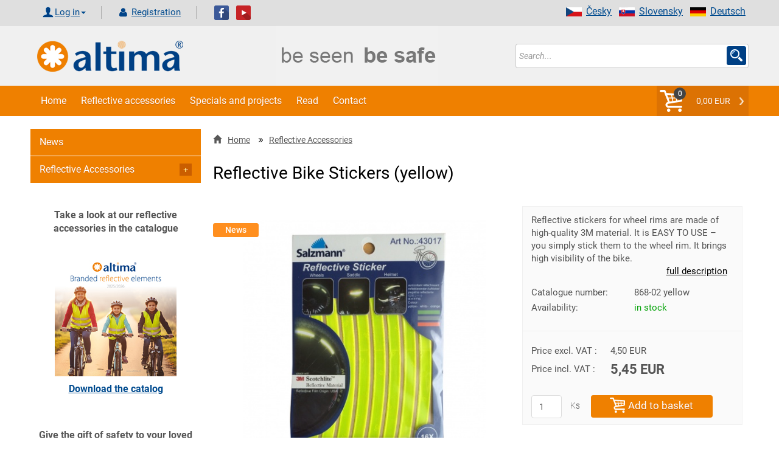

--- FILE ---
content_type: text/html; charset=UTF-8
request_url: https://www.altima-reflective.com/produkt/2597-reflective-bike-stickers-yellow-/
body_size: 13268
content:

<!DOCTYPE html>
<html xml:lang="en" lang="en">
<head>
    <title>Reflective Bike Stickers (yellow) | Altima-reflective.com</title>
    <meta http-equiv="Content-Type" content="text/html; charset=utf-8"/>
    <meta name="viewport" content="width=device-width, initial-scale=1">
    <meta name="Description" content="Brand-name reflective elements protect children, pedestrians, and cyclists in road traffic. Reflective elements can save the life of your child their friends."/>
    <meta name="Keywords" content="reflective elements, reflective tapes, iron-on pictures, child safety"/>
    <meta property="og:site_name"    content="altima-reflective.com">
    <meta property="og:title"        content="Reflective Bike Stickers (yellow) | Altima-reflective.com">
    <meta property="og:url"          content="https://www.altima-reflective.com/produkt/2597-reflective-bike-stickers-yellow-/">
    <meta property="og:description"  content="Reflective stickers for wheel rims are made of high-quality 3M material. It is EASY TO USE – you simply stick them to the wheel rim. It brings high visibility of the bike.">
    <meta property="og:type"         content="website">
    <meta property="og:locale"       content="en">
    <meta property="og:image" content="https://www.altima-reflective.com/image.php?file=868-02.jpg&amp;e=jpg&amp;title=Reflective Bike Stickers (yellow)&amp;size=middle&amp;cati=0">
    <meta name="robots" content="index, follow" />

	<script>
        window.dataLayer = window.dataLayer || [];
        dataLayer.push({ ecommerce: null });  // Clear the previous ecommerce object.
        dataLayer.push({
            event: 'view_item',
            ecommerce: {
                items: [{'item_name': 'Reflective Bike Stickers (yellow)',
                      'item_id': '2597',
                      'price': '4.5',
                      'item_brand': '',
                      'item_category': 'Reflective Accessories',
                      'tax': '0.95',
                      'quantity': 1},]
            }
        });   
        </script>
         
	<!-- Google Tag Manager -->
<script>(function(w,d,s,l,i){w[l]=w[l]||[];w[l].push({'gtm.start':
new Date().getTime(),event:'gtm.js'});var f=d.getElementsByTagName(s)[0],
j=d.createElement(s),dl=l!='dataLayer'?'&l='+l:'';j.async=true;j.src=
'https://www.googletagmanager.com/gtm.js?id='+i+dl;f.parentNode.insertBefore(j,f);
})(window,document,'script','dataLayer','GTM-T2DD2XX');</script>
<!-- End Google Tag Manager --><meta name="author" content="www.altima.cz"/>
    <link rel="shortcut icon" href="/_design/altima/ico/favicon.ico" type="image/x-icon">
    <!-- preload -->
    
    <link rel="preload" as="script" href="/_design/altima/jquery/jquery-2.2.4.min.js?v=1620581834" ><link rel="preload" as="script" href="/_design/altima/plugins/lazyload/lazyload.intersection-observer.min.js?v=1620581849" ><link rel="preload" as="script" href="/_design/altima/plugins/lazyload/lazyload.min.js?v=1620581841" ><link rel="preload" as="script" href="/_design/altima/plugins/fancybox/jquery.fancybox.min.js?v=1583779005" ><link rel="preload" as="script" href="/_design/altima/plugins/sweetalert/sweetalert2.min.js?v=1527422142" >
    <link rel="preload" href="/_design/bootstrap/fonts/glyphicons-halflings-regular.woff2" as="font" crossorigin>
    <link rel="preload" href="/UserFiles/slider/tkanicky-velky-banner-3.jpg" as="image">
    <link rel="preload" href="/_design/altima/images/CZ/text_banner.png" as="image">
    <!--<link rel="preconnect" href="https://fonts.gstatic.com">-->
    <!-- preload-->

    <!-- styly -->
<link rel="stylesheet" href="/_design/bootstrap/css/bootstrap.min.css?v=1620581729" type="text/css">
         <link rel="stylesheet" href="/_design/altima/css/layout.min.css?v=1684753967" type="text/css">
         <link rel="stylesheet" href="/_design/altima/css/custom-styles.min.css?v=1638469231" type="text/css">
         

    <!--    <link href="https://fonts.googleapis.com/css2?family=Roboto:ital,wght@0,100;0,200;0,300;0,400;0,500;0,700;0,900;1,100;1,200;1,300;1,400;1,500;1,700;1,900&display=swap&subset=latin" rel="stylesheet">-->
    <!---->    
    <!-- HEAD_ZBOZI_JS -->
    
    <!-- END HEAD_ZBOZI_JS -->
</head>
<body>
        <!-- body content -->   

<!-- Google Tag Manager (noscript) -->
<noscript><iframe src="https://www.googletagmanager.com/ns.html?id=GTM-T2DD2XX"
height="0" width="0" style="display:none;visibility:hidden"></iframe></noscript>
<!-- End Google Tag Manager (noscript) -->

<!-- Load Facebook SDK for JavaScript FB plugin + like-->
<div id="fb-root"></div>
<script async defer crossorigin="anonymous" src="https://connect.facebook.net/cs_CZ/sdk.js#xfbml=1&version=v10.0"
        nonce="eJbghuf2"></script>

<noscript>
    <img height="1" width="1" style="display:none"
         src="https://www.facebook.com/tr?id=954072081353287&ev=PageView&noscript=1"/>
</noscript>

	<script type="application/ld+json">
    [
        {
            "@context": "http://schema.org/",
            "@type": "Product",
            "name": "Reflective Bike Stickers (yellow)",
            "description": "Reflective stickers for wheel rims are made of high-quality 3M material. It is EASY TO USE – you simply stick them to the wheel rim. It brings high visibility of the bike.",
            "image": "https://www.altima-reflective.com/image.php?file=868-02.jpg&amp;e=jpg&amp;title=Reflective Bike Stickers (yellow)&amp;size=middle&amp;cati=0",
             "sku": "2597",
	 "mpn": "868-02 yellow",
     "offers": {
                "@context": "http://schema.org/",
                "@type": "Offer",
                "availability": "http://schema.org/InStock",
                "price": 5.45,
                "priceCurrency": "EUR",
                "url": "https://www.altima-reflective.com/produkt/2597-reflective-bike-stickers-yellow-/"
            }
        }
    ]
    </script>
	
<header>
    <a name="top" id="top"></a>
    <div class="container-fluid header no-padding">
        <div class="top_header">
            <div class="container shadow-header">
                <div class="left col-lg-12 col-md-12 col-sm-12 col-xs-12 padd-clear-right padd-clear-left">
                    <!-- Uzivatel. -->
                    <div class="user-actions text-right text-center-xs ">
                        <ul class="list-inline">
                            <li>
                                <div class="btn-group">
                                        <form action="/index.php?go=user" method="post" id="frm-loginForm" novalidate="" class="">
                                            <a href="#" class="glyph login dropdown-toggle" data-toggle="dropdown" aria-haspopup="true" aria-expanded="false">Log in<span class="caret"></span></a>
                                            <ul class="dropdown-menu ov">
                                                <li class="login-input">
                                                    <span class="col-lg-4 col-md-4 col-sm-4 col-xs-12 no-padding-xs padd-clear-left">E-mail:</span>
                                                    <input class="log-i col-lg-8 col-md-8 col-sm-8 col-xs-12" id="adres" type="text" name="login1" maxlength="250" placeholder="Účet / Email" required="" >
                                                </li>
                                                <li class="login-input">
                                                    <span class="col-lg-4 col-md-4 col-sm-4 col-xs-12 no-padding-xs padd-clear-left">Password:</span>
                                                    <input class="log-i col-lg-8 col-md-8 col-sm-8 col-xs-12" id="pswd" type="password" name="pass1" placeholder="Heslo" required="" >
                                                </li>
                                                <li class="">
                                                    <input type="button" value="Forgotten password" class="zapomenute-heslo" onclick="location='https://www.altima-reflective.com/zapomenute-heslo/';" />
                                                </li>
                                                <li class="login-input">
                                                    <input class="btn btn-secondary pull-right" style="width: 100%;" type="submit" name="send" value="Log in">
                                                </li>
                                            </ul>
                                        </form>
                                </div>
                            </li>
                            <li>
                                <a class="glyph registration" href="/registrace/">
                                    Registration
                                </a>
                            </li>
                        </ul>
                    </div>
                        <a target="_blank" href="https://www.facebook.com/pages/Altima/549275591814925"><img
                                    src="/_design/altima/images/fb.png" alt=""></a>&nbsp;&nbsp;
                        <a target="_blank" href="https://www.youtube.com/channel/UCHea180mw_EtUApf2PqfSNQ"><img
                                    src="/_design/altima/images/yt.png" alt=""></a>
                        <ul class="right vlajky">
                            <li><a href="http://www.reflektierende.de/"><img src="/_design/altima/images/de.png"
                                                                             alt="Deutsch" width="26" height="15">Deutsch</a>
                            </li>
                            <li><a href="https://www.altima.sk/"><img src="/_design/altima/images/sk.png"
                                                                      alt="Slovensky" width="26"
                                                                      height="15">Slovensky</a></li>
                            <li><a href="https://www.altima.cz/"><img src="/_design/altima/images/cz.png"
                                                                      alt="Česky" width="26" height="15"/>Česky</a></li>
                        </ul>
                                            
                </div>
            </div>
        </div>

        <div class="container shadow-header">
            <div class="col-lg-4 col-md-4 col-sm-4 col-xs-6 ">
                <a href="https://www.altima-reflective.com/">
                    <img src="/_design/altima/images/lll.png" class="logo-or" alt="https://www.altima-reflective.com/"/>
                </a>
            </div>
            <div class="col-lg-4 col-md-4 col-sm-4 col-xs-6 ">
                <img src="/_design/altima/images/EN/text_banner.png"
                     class="logo-or" alt="https://www.altima-reflective.com/"/>
            </div>
            <div class="search-form col-lg-4 col-md-4 col-sm-4 col-xs-12 padd-clear-right">
                <form action="/vyhledavani/" method="get" id="frm-searchForm" onsubmit="validateSearch(this);">
                    <div class="input-group s-border">
                        <input class="form-control form-control-search no-border-right no-box" type="text" id="sWord"
                               name="sWord" maxlength="255" placeholder="Search..."
                               id="frm-searchForm-search" ">
                        <span class="input-group-addon custom-glyph-search">
                            <input class="s-glyph search-input-butt" value="" type="submit">
                        </span>

                    </div>
                </form>
            </div>

        </div>


        <div class="container-fluid navigace no-padding">
            <div class="container no-padding">
                <nav class="navbar navbar-default no-margin">
                    <div class="container-fluid  width-1200 no-padding">
                        <!-- Brand and toggle get grouped for better mobile display -->
                        <div class="navbar-header">
                            <button type="button" class="navbar-toggle collapsed" data-toggle="collapse"
                                    data-target="#bs-example-navbar-collapse-1" aria-expanded="false">
                                <span class="sr-only">Toggle navigation</span>
                                <span class="icon-bar"></span>
                                <span class="icon-bar"></span>
                                <span class="icon-bar"></span>
                            </button>
                            <a class="navbar-brand hidden-lg hidden-md hidden-sm" href="javascript:void(0)"
                               data-toggle="collapse" data-target="#bs-example-navbar-collapse-1">Menu</a>
                            <ul class="nav navbar-nav navbar-right hidden-lg hidden-md hidden-sm"
                                id="snippet--main_cart2">
                                <li class="my-caret-con no-border">
                                    <span class="cart-count">0</span>
                                    <a style="cursor:pointer;" onclick="emptyCartMessage();" class="my-caret glyph my-caret-g no-border">0,00 EUR
                                    </a>
                                </li>
                            </ul>
                        </div>

                        <!-- Collect the nav links, forms, and other content for toggling -->
                        <div class="collapse navbar-collapse" id="bs-example-navbar-collapse-1">
                            <!-- vygenerovaný kod TOP_MENU -->
                            
    
        <ul class=" nav navbar-nav">
          
              <li>
                <a class="bg-hover-color" href="/" >Home</a>
              </li>
              <li>
                <a class="bg-hover-color" href="/6-reflective-accessories/" >Reflective accessories</a>
              </li>
              <li>
                <a class="bg-hover-color" href="https://www.altima-reflective.com/clanek/75-specials-and-projects.html" >Specials and projects</a>
              </li>
              <li>
                <a class="bg-hover-color" href="https://www.altima-reflective.com/clanek/98-read.html" >Read</a>
              </li>
              <li>
                <a class="bg-hover-color" href="https://www.altima-reflective.com/clanek/73-contact.html" >Contact</a>
              </li>
        </ul>        
    
                            <!-- /vygenerovaný kod TOP_MENU -->
                            <ul class="nav navbar-nav navbar-right hidden-xs" id="snippet--main_cart">
                                <li class="my-caret-con no-border">
                                    <span class="cart-count">0</span>
                                    <a style="cursor:pointer;" onclick="emptyCartMessage();" class="my-caret glyph my-caret-g no-border">0,00 EUR
                                    </a>
                                </li>
                            </ul>
                        </div><!-- /.navbar-collapse -->
                    </div><!-- /.container-fluid -->
                </nav>
            </div>
        </div>
    </div><!-- /.header -->


</header>
<section>
    <div class="container">
        <div class="content width-1200">
            <!-- content -->
            <div class="mobilmenu">
                <a href="#" id="mm-toggle" class="" onclick="s('mobilmenu'),changeClass( 'mm-toggle', 'active')">E-SHOP CATEGORY <span class="sign "></span></a>
                <div id="mobilmenu" style="display:none;"><ul class="menu-tree2">
        <li depth="0" data-parent="0">
            <a main-parent="0" class = " polozka-menu" data-id="1" href="https://www.altima-reflective.com/st7-news/" title="News">               
                News
            </a>
        </li></ul><ul id="menu1" class="menu-tree">
                            <li depth="0" data-parent="0">
                                <a main-parent="156" data-id="156" href="" class="control nav-toggle">
                                    <span class="sign "></span>
                                </a>
                                <a main-parent="156" data-id="156" href="https://www.altima-reflective.com/156-reflective-accessories/" class="polozka-menu">
                                    Reflective Accessories
                                </a>
                            </li>
                                <li depth="1" data-parent="156">
                                    <a main-parent="156" data-id="174" href="https://www.altima-reflective.com/174-safety-packages/" class=" polozka-menu">
                                        <span class="sign "></span>Safety Packages
                                    </a>
                                </li>
                                <li depth="1" data-parent="156">
                                    <a main-parent="156" data-id="179" href="https://www.altima-reflective.com/179-car-safety-accessories/" class=" polozka-menu">
                                        <span class="sign "></span>Car Safety Accessories
                                    </a>
                                </li>
                                <li depth="1" data-parent="156">
                                    <a main-parent="156" data-id="176" href="https://www.altima-reflective.com/176-led-shoe-clip-light-magnetic-clips/" class=" polozka-menu">
                                        <span class="sign "></span>LED Shoe Clip Light + Magnetic Clips
                                    </a>
                                </li>
                                <li depth="1" data-parent="156">
                                    <a main-parent="156" data-id="157" href="https://www.altima-reflective.com/157-reflective-slap-wraps-and-armbands/" class=" polozka-menu">
                                        <span class="sign "></span>Reflective Slap Wraps and Armbands
                                    </a>
                                </li>
                                <li depth="1" data-parent="156">
                                    <a main-parent="156" data-id="153" href="https://www.altima-reflective.com/153-reflective-pendants/" class=" polozka-menu">
                                        <span class="sign "></span>Reflective Pendants
                                    </a>
                                </li>
                                <li depth="1" data-parent="156">
                                    <a main-parent="156" data-id="173" href="https://www.altima-reflective.com/173-3d-reflective-pendants/" class=" polozka-menu">
                                        <span class="sign "></span>3D Reflective Pendants
                                    </a>
                                </li>
                                <li depth="1" data-parent="156">
                                    <a main-parent="156" data-id="163" href="https://www.altima-reflective.com/163-reflective-bicycle-accessories/" class=" polozka-menu">
                                        <span class="sign "></span>Reflective Bicycle Accessories
                                    </a>
                                </li>
                                <li depth="1" data-parent="156">
                                    <a main-parent="156" data-id="172" href="https://www.altima-reflective.com/172-led-flashing-bike-valves/" class=" polozka-menu">
                                        <span class="sign "></span>LED Flashing Bike Valves
                                    </a>
                                </li>
                                <li depth="1" data-parent="156">
                                    <a main-parent="156" data-id="168" href="" class="control nav-toggle" >
                                        <span class="sign "></span>
                                    </a>
                                    <a main-parent="156" data-id="168" href="https://www.altima-reflective.com/168-reflective-shoe-laces/" class=" polozka-menu">
                                        Reflective Shoe Laces
                                    </a>
                                </li>
                                <li depth="1" data-parent="156">
                                    <a main-parent="156" data-id="171" href="https://www.altima-reflective.com/171-pendant-reflectors/" class=" polozka-menu">
                                        <span class="sign "></span>Pendant Reflectors
                                    </a>
                                </li>
                                <li depth="1" data-parent="156">
                                    <a main-parent="156" data-id="167" href="https://www.altima-reflective.com/167-reflective-pin-badges/" class=" polozka-menu">
                                        <span class="sign "></span>Reflective Pin Badges
                                    </a>
                                </li>
                                <li depth="1" data-parent="156">
                                    <a main-parent="156" data-id="159" href="https://www.altima-reflective.com/159-reflective-stickers/" class=" polozka-menu">
                                        <span class="sign "></span>Reflective Stickers
                                    </a>
                                </li>
                                <li depth="1" data-parent="156">
                                    <a main-parent="156" data-id="155" href="https://www.altima-reflective.com/155-child-reflective-safety-vests/" class=" polozka-menu">
                                        <span class="sign "></span>Child Reflective Safety Vests
                                    </a>
                                </li>
                                <li depth="1" data-parent="156">
                                    <a main-parent="156" data-id="161" href="https://www.altima-reflective.com/161-reflective-safety-vests-for-adults/" class=" polozka-menu">
                                        <span class="sign "></span>Reflective Safety Vests for Adults
                                    </a>
                                </li>
                                <li depth="1" data-parent="156">
                                    <a main-parent="156" data-id="166" href="https://www.altima-reflective.com/166-reflective-clothing/" class=" polozka-menu">
                                        <span class="sign "></span>Reflective Clothing
                                    </a>
                                </li>
                                <li depth="1" data-parent="156">
                                    <a main-parent="156" data-id="154" href="https://www.altima-reflective.com/154-reflective-zipper-pullers/" class=" polozka-menu">
                                        <span class="sign "></span>Reflective Zipper Pullers
                                    </a>
                                </li>
                                <li depth="1" data-parent="156">
                                    <a main-parent="156" data-id="160" href="https://www.altima-reflective.com/160-stop-signs/" class=" polozka-menu">
                                        <span class="sign "></span>Stop Signs
                                    </a>
                                </li>
                                <li depth="1" data-parent="156">
                                    <a main-parent="156" data-id="158" href="https://www.altima-reflective.com/158-reflective-backpacks-and-covers/" class=" polozka-menu">
                                        <span class="sign "></span>Reflective Backpacks and Covers
                                    </a>
                                </li>
                                <li depth="1" data-parent="156">
                                    <a main-parent="156" data-id="162" href="https://www.altima-reflective.com/162-reflective-hats-caps-and-scarves/" class=" polozka-menu">
                                        <span class="sign "></span>Reflective Hats, Caps and Scarves
                                    </a>
                                </li>
                                <li depth="1" data-parent="156">
                                    <a main-parent="156" data-id="164" href="https://www.altima-reflective.com/164-reflective-neck-strap-keychains/" class=" polozka-menu">
                                        <span class="sign "></span>Reflective Neck Strap Keychains
                                    </a>
                                </li>
                                <li depth="1" data-parent="156">
                                    <a main-parent="156" data-id="175" href="https://www.altima-reflective.com/175-sports-reflective-case-for-smartphone/" class=" polozka-menu">
                                        <span class="sign "></span>Sports Reflective Case for Smartphone
                                    </a>
                                </li>
                                <li depth="1" data-parent="156">
                                    <a main-parent="156" data-id="152" href="https://www.altima-reflective.com/152-sew-on-self-adhesive-and-iron-on-reflective-tapes/" class=" polozka-menu">
                                        <span class="sign "></span>Sew-On, Self-Adhesive and Iron-On Reflective Tapes
                                    </a>
                                </li>
                                <li depth="1" data-parent="156">
                                    <a main-parent="156" data-id="151" href="https://www.altima-reflective.com/151-reflective-iron-on-patches/" class=" polozka-menu">
                                        <span class="sign "></span>Reflective Iron-On Patches
                                    </a>
                                </li>
                                <li depth="1" data-parent="156">
                                    <a main-parent="156" data-id="165" href="https://www.altima-reflective.com/165-reflective-bags/" class=" polozka-menu">
                                        <span class="sign "></span>Reflective Bags
                                    </a>
                                </li>
                                <li depth="1" data-parent="156">
                                    <a main-parent="156" data-id="169" href="https://www.altima-reflective.com/169-reflective-umbrellas/" class=" polozka-menu">
                                        <span class="sign "></span>Reflective Umbrellas
                                    </a>
                                </li>
                                <li depth="1" data-parent="156">
                                    <a main-parent="156" data-id="170" href="https://www.altima-reflective.com/170-reflective-accessories-for-dogs-and-cats/" class=" polozka-menu">
                                        <span class="sign "></span>Reflective Accessories for Dogs and Cats
                                    </a>
                                </li>
                                <li depth="1" data-parent="156">
                                    <a main-parent="156" data-id="177" href="https://www.altima-reflective.com/177-reflective-horse-accessories/" class=" polozka-menu">
                                        <span class="sign "></span>Reflective Horse Accessories
                                    </a>
                                </li></ul></div>
              </div>
                <div class="page-content page-content-wrapper">

                    
  <ol class="breadcrumb" >
    <li><a href="https://www.altima-reflective.com"><span class="glyphicon glyphicon-home"></span>Home</a></li>
      <li><img src="/_design/altima/images/cat-arrow.png"></li><li><a href="https://www.altima-reflective.com/156-reflective-accessories/" title="Reflective Accessories">Reflective Accessories</a></li>
      
  </ol>

    <h1 class="titulni">Reflective Bike Stickers (yellow)</h1>
    <div class="detail col-lg-12 col-md-12 col-sm-12 col-xs-12 padd-clear-left padd-clear-right">
        <div class="col-lg-7 col-md-12 col-sm-12 col-xs-12 padd-clear-left">
            <div class="product-image-con">
                <div class="tags"><div class="label label-primary" style="background-color:#FF8F1F;color:#FFFFFF;"><span>News</span></div><br /></div>
                
        <a class="fancybox" data-fancybox="gallery" href="/image.php?file=868-02.jpg&amp;e=jpg&amp;title=Reflective Bike Stickers (yellow)&amp;size=original&amp;cati=0" title="Reflective Bike Stickers (yellow)" >
          <img class="js-lazy-image product-image" src="/_design/altima/images/nfoto.png" data-src="/image.php?file=868-02.jpg&amp;e=jpg&amp;title=Reflective Bike Stickers (yellow)&amp;size=middle&amp;cati=0" alt="Reflective Bike Stickers (yellow)" />
        </a>
            </div>
            
        <ul class="product-list-img list-unstyled list-inline col-xs-12">
            
                <li>
                    <a class="fancybox" data-fancybox="gallery" href="/image.php?file=868-02-2.jpg&amp;e=jpg&amp;title=Reflective Bike Stickers (yellow)&amp;size=original&amp;cati=0" title="Reflective Bike Stickers (yellow)" >
                        <span>
                            <img src="/_design/altima/images/nfoto.png" data-src="/image.php?file=868-02-2.jpg&amp;e=jpg&amp;title=Reflective Bike Stickers (yellow)&amp;size=small&amp;cati=0" class="js-lazy-image" alt="Reflective Bike Stickers (yellow)" title="Reflective Bike Stickers (yellow)" />
                        </span>
                    </a>
                </li>
                <li>
                    <a class="fancybox" data-fancybox="gallery" href="/image.php?file=img-3830.jpg&amp;e=jpg&amp;title=Reflective Bike Stickers (yellow)&amp;size=original&amp;cati=0" title="Reflective Bike Stickers (yellow)" >
                        <span>
                            <img src="/_design/altima/images/nfoto.png" data-src="/image.php?file=img-3830.jpg&amp;e=jpg&amp;title=Reflective Bike Stickers (yellow)&amp;size=small&amp;cati=0" class="js-lazy-image" alt="Reflective Bike Stickers (yellow)" title="Reflective Bike Stickers (yellow)" />
                        </span>
                    </a>
                </li>
                <li>
                    <a class="fancybox" data-fancybox="gallery" href="/image.php?file=img-3833.jpg&amp;e=jpg&amp;title=Reflective Bike Stickers (yellow)&amp;size=original&amp;cati=0" title="Reflective Bike Stickers (yellow)" >
                        <span>
                            <img src="/_design/altima/images/nfoto.png" data-src="/image.php?file=img-3833.jpg&amp;e=jpg&amp;title=Reflective Bike Stickers (yellow)&amp;size=small&amp;cati=0" class="js-lazy-image" alt="Reflective Bike Stickers (yellow)" title="Reflective Bike Stickers (yellow)" />
                        </span>
                    </a>
                </li>
                <li>
                    <a class="fancybox" data-fancybox="gallery" href="/image.php?file=img-3825.jpg&amp;e=jpg&amp;title=Reflective Bike Stickers (yellow)&amp;size=original&amp;cati=0" title="Reflective Bike Stickers (yellow)" >
                        <span>
                            <img src="/_design/altima/images/nfoto.png" data-src="/image.php?file=img-3825.jpg&amp;e=jpg&amp;title=Reflective Bike Stickers (yellow)&amp;size=small&amp;cati=0" class="js-lazy-image" alt="Reflective Bike Stickers (yellow)" title="Reflective Bike Stickers (yellow)" />
                        </span>
                    </a>
                </li>
                <li>
                    <a class="fancybox" data-fancybox="gallery" href="/image.php?file=altima2022vk-25.jpg&amp;e=jpg&amp;title=Reflective Bike Stickers (yellow)&amp;size=original&amp;cati=0" title="Reflective Bike Stickers (yellow)" >
                        <span>
                            <img src="/_design/altima/images/nfoto.png" data-src="/image.php?file=altima2022vk-25.jpg&amp;e=jpg&amp;title=Reflective Bike Stickers (yellow)&amp;size=small&amp;cati=0" class="js-lazy-image" alt="Reflective Bike Stickers (yellow)" title="Reflective Bike Stickers (yellow)" />
                        </span>
                    </a>
                </li>
        </ul>
        
        </div>
        <div class="col-lg-5 col-md-12 col-sm-12 col-xs-12 padd-clear-left padd-clear-right">
            <div class="product-table-info-wrapper">
            <table class="product-table-info">
                <tbody>
                    <!-- anotace -->
                    <tr>
                        <td class="product-table-popis" colspan="2">
                            Reflective stickers for wheel rims are made of high-quality 3M material. It is EASY TO USE – you simply stick them to the wheel rim. It brings high visibility of the bike.
                            <div class="cely-popis"><a href="#popis">full description</a></div>
                        </td>
                    </tr>
                    <!-- konec anotace -->
                    <!-- kod -->
                    
        <tr id="detail_kod">
            <td class="td_1">Catalogue number:</td><td class="td_2">868-02 yellow</td>
        </tr>
                    <!-- konec kod -->
                    <!-- EAN -->
                    
                    <!-- konec EAN -->
                    <!-- typ produktu -->
                    
                    <!-- konec typ produktu -->
                    <!-- rozmer -->
                    
                    <!-- konec rozmer -->
                    <!-- baleni -->
                    <!--
        <tr id="baleni">
            <td class="td_1">Packaging:</td><td class="td_2">16 pcs</td>
        </tr>-->
                    <!-- konec baleni -->
                    
                    <!-- dodani -->
                    
        <tr id="detail_dostupnost">
        <td class="td_1">Availability:</td><td class="td_2 skladem">in stock</td>
        </tr>
                    <!-- konec dodani -->
                     <!-- vyrobce -->
                    <!---->
                    <!-- konec vyrobce -->
                    <!-- zarazeni -->
                    
                    <!-- konec zarazeni -->
                    
                    <!-- ceny -->
                    
                    <!-- konec ceny -->
                </tbody>
            </table>
            
            <div id="basket_form">
                <form action="https://www.altima-reflective.com/?go=basket&amp;idkategorie=" method="post" onsubmit="return val01(this);">
                    <div>
                        <input type="hidden" name="addId" value="2597" />
                        <input type="hidden" name="cat_id" value="156" />
                    </div>
        
                    <table class="product-table-info">
                        
        <tr class="cena_1 bez_dph">
            <td class="td_1">Price excl. VAT :</td>
            <td class="td_2">4,50 EUR</td>
        </tr>
        <tr class="cena_1 s_dph">
            <td class="td_1">Price incl. VAT :</td>
            <td class="td_2">5,45 EUR</td>
        </tr>
        
                                  
                    </table>
        
                    <div id="detail_basket_button">
                        
                        <input type="text" name="addKs" id="addKs" class="form-control  " value="1" /><label for="addKs">Ks</label>
                        <button class="btn btn-secondary cart-detail" name="Koupit" value="Add to basket" type="submit"
                            attr-data-name = "Reflective Bike Stickers (yellow)"
                            attr-data-categ = "no category "
                            attr-data-ids = "2597"
                            attr-data-cena = "4.50"
                            attr-data-lang = "2"
                            >
                            <span class="glyphicon glyphicon-cart" rel="tooltip" title="cart"></span>Add to basket
                        </button>
                      <!--<input class="btn btn-secondary" type="submit"  title="Buy Reflective Bike Stickers (yellow)" name="koupit" value="" />-->
                    </div>
                </form>
            </div>
            <div class="clear"></div>    
            
            </div>
            
    <div class="fb-like" data-href="https://www.altima-reflective.com/produkt/2597-reflective-bike-stickers-yellow-/" data-width="360px"  data-layout="standard" data-action="like" data-size="small" data-share="true"></div>
    
        </div>
        <div id="detail_zalozky" class="col-xs-12 col-sm-12 col-md-12 padd-clear-right padd-clear-left">
            <ul id="zalozky" class="nav nav-tabs" role="tablist"><li role="presentation" class="active"><a href="#popis" aria-controls="popis" role="tab" id="popisTab" data-toggle="tab">Description</a></li></ul>
            <div id="zalozkyContent" class="tab-content col-xs-12 col-sm-12 col-md-12">
                
        <div role="tabpanel" class="tab-pane fade active in" id="popis">
            <a name="cely-popis" id="cely-popis"></a>
            <div class="popis col-lg-12 col-md-12 col-sm-12 col-xs-12 padd-clear-left">
                <h4>Product description</h4>
                <!--vstup z editoru--> 
                <p>Reflective stickers for wheel rims are made of high-quality 3M material. It is EASY TO USE – you simply stick them to the wheel rim. It brings high visibility of the bike.</p>          
            </div>
         </div>
            </div>
         </div>
         <div class="clear"></div><h3>Related products</h3><div class="products">
  <div class="col-xs-12 col-sm-6 col-md-6 col-lg-4 product">
    
    <div class="wrapper">
    
    <h4 class="dark-green text-center product-v-title">
      <a class="dark-green" href="https://www.altima-reflective.com/produkt/5854-3m-reflective-zipper-pull-pink/?kategorie=156" title="Detail 3M Reflective Zipper Pull – Pink">3M Reflective Zipper Pull – Pink</a>
    </h4>
    <div class="thumbnail">
         <div class="tags">
            <div class="good_info_img"><div class="label label-primary" style="background-color:#FF8F1F;color:#FFFFFF;"><span>News</span></div><br /></div>
         </div>
         <a href="https://www.altima-reflective.com/produkt/5854-3m-reflective-zipper-pull-pink/?kategorie=156" class="nahled" title="Detail 3M Reflective Zipper Pull – Pink">
            <img alt="3M Reflective Zipper Pull – Pink" src="/_design/altima/images/nfoto.png" data-src="/image.php?file=reflexni-tahacek-04-ruzovy.jpg&amp;e=jpg&amp;title=3M Reflective Zipper Pull – Pink&amp;size=small&amp;cati=0" class="js-lazy-image" />
         </a>
         
        <div class="dostupnost">
            <span class="skladem">
            in stock
            </span>
        </div>
        
         <div class="caption">  
              <div class="info">
              Catalogue number: 757-04 Pink<br />
              Dimensions: 86 x 16 mm<br />
              Packaging: 1 pcs<br />
              
              Even a small reflective element can save a life. Light up your outfit! The reflective pink zipper pull is a practical and stylish ...
              </div>
              <div class="form-group no-margin">
                   <div class="icon-addon pull-right pull-top">
                      
            <form action="https://www.altima-reflective.com/basket.php" method="post">
                <div>
                    <input type="hidden" value="156" name="cat_id" />
                    <input type="hidden" value="5854" name="addId" />
                </div>
                <div class="input-group">
                    <input type="text" name="addKs" class="form-control" value="1">
                    <span class="input-group-btn">
                    <button class="btn btn-secondary cart-detail" name="Koupit" value="Buy" type="submit">
                        <span class="glyphicon glyphicon-cart" rel="tooltip" title="cart"></span>
                    </button>
                    </span>
                </div>
            </form>
          
                   </div>
              </div>
             
            <span class="event2">0,55 EUR <span class="dph" > excl. VAT</span></span><br />
            <span class="real-price">0,67 EUR <span class="dph" >incl. VAT</span></span>
             <div class="clear"></div>
         </div>
    </div>
    </div>
  </div>
  <div class="col-xs-12 col-sm-6 col-md-6 col-lg-4 product">
    
    <div class="wrapper">
    
    <h4 class="dark-green text-center product-v-title">
      <a class="dark-green" href="https://www.altima-reflective.com/produkt/5853-3m-reflective-zipper-pull-blue/?kategorie=156" title="Detail 3M Reflective Zipper Pull – Blue">3M Reflective Zipper Pull – Blue</a>
    </h4>
    <div class="thumbnail">
         <div class="tags">
            <div class="good_info_img"><div class="label label-primary" style="background-color:#FF8F1F;color:#FFFFFF;"><span>News</span></div><br /></div>
         </div>
         <a href="https://www.altima-reflective.com/produkt/5853-3m-reflective-zipper-pull-blue/?kategorie=156" class="nahled" title="Detail 3M Reflective Zipper Pull – Blue">
            <img alt="3M Reflective Zipper Pull – Blue" src="/_design/altima/images/nfoto.png" data-src="/image.php?file=reflexni-tahacek-na-zip-03-modry.jpg&amp;e=jpg&amp;title=3M Reflective Zipper Pull – Blue&amp;size=small&amp;cati=0" class="js-lazy-image" />
         </a>
         
        <div class="dostupnost">
            <span class="skladem">
            in stock
            </span>
        </div>
        
         <div class="caption">  
              <div class="info">
              Catalogue number: 757-03 Blue<br />
              Dimensions: 86 x 16 mm<br />
              Packaging: 1 pcs<br />
              
              Even a small reflective element can save a life. Light up your outfit! The reflective blue zipper pull is a practical and stylish ...
              </div>
              <div class="form-group no-margin">
                   <div class="icon-addon pull-right pull-top">
                      
            <form action="https://www.altima-reflective.com/basket.php" method="post">
                <div>
                    <input type="hidden" value="156" name="cat_id" />
                    <input type="hidden" value="5853" name="addId" />
                </div>
                <div class="input-group">
                    <input type="text" name="addKs" class="form-control" value="1">
                    <span class="input-group-btn">
                    <button class="btn btn-secondary cart-detail" name="Koupit" value="Buy" type="submit">
                        <span class="glyphicon glyphicon-cart" rel="tooltip" title="cart"></span>
                    </button>
                    </span>
                </div>
            </form>
          
                   </div>
              </div>
             
            <span class="event2">0,55 EUR <span class="dph" > excl. VAT</span></span><br />
            <span class="real-price">0,67 EUR <span class="dph" >incl. VAT</span></span>
             <div class="clear"></div>
         </div>
    </div>
    </div>
  </div>
  <div class="col-xs-12 col-sm-6 col-md-6 col-lg-4 product">
    
    <div class="wrapper">
    
    <h4 class="dark-green text-center product-v-title">
      <a class="dark-green" href="https://www.altima-reflective.com/produkt/5852-3m-reflective-zipper-pull-yellow/?kategorie=156" title="Detail 3M Reflective Zipper Pull – Yellow">3M Reflective Zipper Pull – Yellow</a>
    </h4>
    <div class="thumbnail">
         <div class="tags">
            <div class="good_info_img"><div class="label label-primary" style="background-color:#FF8F1F;color:#FFFFFF;"><span>News</span></div><br /></div>
         </div>
         <a href="https://www.altima-reflective.com/produkt/5852-3m-reflective-zipper-pull-yellow/?kategorie=156" class="nahled" title="Detail 3M Reflective Zipper Pull – Yellow">
            <img alt="3M Reflective Zipper Pull – Yellow" src="/_design/altima/images/nfoto.png" data-src="/image.php?file=reflexni-tahacek-02-zluty-3.jpg&amp;e=jpg&amp;title=3M Reflective Zipper Pull – Yellow&amp;size=small&amp;cati=0" class="js-lazy-image" />
         </a>
         
        <div class="dostupnost">
            <span class="skladem">
            in stock
            </span>
        </div>
        
         <div class="caption">  
              <div class="info">
              Catalogue number: 757-02 Yellow<br />
              Dimensions: 86 x 16 mm<br />
              Packaging: 1 pcs<br />
              
              Even a small reflective element can save a life. Light up your outfit! The reflective yellow zipper pull is a practical and stylish ...
              </div>
              <div class="form-group no-margin">
                   <div class="icon-addon pull-right pull-top">
                      
            <form action="https://www.altima-reflective.com/basket.php" method="post">
                <div>
                    <input type="hidden" value="156" name="cat_id" />
                    <input type="hidden" value="5852" name="addId" />
                </div>
                <div class="input-group">
                    <input type="text" name="addKs" class="form-control" value="1">
                    <span class="input-group-btn">
                    <button class="btn btn-secondary cart-detail" name="Koupit" value="Buy" type="submit">
                        <span class="glyphicon glyphicon-cart" rel="tooltip" title="cart"></span>
                    </button>
                    </span>
                </div>
            </form>
          
                   </div>
              </div>
             
            <span class="event2">0,55 EUR <span class="dph" > excl. VAT</span></span><br />
            <span class="real-price">0,67 EUR <span class="dph" >incl. VAT</span></span>
             <div class="clear"></div>
         </div>
    </div>
    </div>
  </div>
  <div class="col-xs-12 col-sm-6 col-md-6 col-lg-4 product">
    
    <div class="wrapper">
    
    <h4 class="dark-green text-center product-v-title">
      <a class="dark-green" href="https://www.altima-reflective.com/produkt/5851-3m-reflective-zipper-pull-white/?kategorie=156" title="Detail 3M Reflective Zipper Pull – White">3M Reflective Zipper Pull – White</a>
    </h4>
    <div class="thumbnail">
         <div class="tags">
            <div class="good_info_img"><div class="label label-primary" style="background-color:#FF8F1F;color:#FFFFFF;"><span>News</span></div><br /></div>
         </div>
         <a href="https://www.altima-reflective.com/produkt/5851-3m-reflective-zipper-pull-white/?kategorie=156" class="nahled" title="Detail 3M Reflective Zipper Pull – White">
            <img alt="3M Reflective Zipper Pull – White" src="/_design/altima/images/nfoto.png" data-src="/image.php?file=reflexni-tahacek-01-bily.jpg&amp;e=jpg&amp;title=3M Reflective Zipper Pull – White&amp;size=small&amp;cati=0" class="js-lazy-image" />
         </a>
         
        <div class="dostupnost">
            <span class="skladem">
            in stock
            </span>
        </div>
        
         <div class="caption">  
              <div class="info">
              Catalogue number: 757-01 white<br />
              Dimensions: 86 x 16 mm<br />
              Packaging: 1 pcs<br />
              
              Even a small reflective element can save a life. Light up your outfit! The reflective white zipper pull is a practical and stylish ...
              </div>
              <div class="form-group no-margin">
                   <div class="icon-addon pull-right pull-top">
                      
            <form action="https://www.altima-reflective.com/basket.php" method="post">
                <div>
                    <input type="hidden" value="156" name="cat_id" />
                    <input type="hidden" value="5851" name="addId" />
                </div>
                <div class="input-group">
                    <input type="text" name="addKs" class="form-control" value="1">
                    <span class="input-group-btn">
                    <button class="btn btn-secondary cart-detail" name="Koupit" value="Buy" type="submit">
                        <span class="glyphicon glyphicon-cart" rel="tooltip" title="cart"></span>
                    </button>
                    </span>
                </div>
            </form>
          
                   </div>
              </div>
             
            <span class="event2">0,55 EUR <span class="dph" > excl. VAT</span></span><br />
            <span class="real-price">0,67 EUR <span class="dph" >incl. VAT</span></span>
             <div class="clear"></div>
         </div>
    </div>
    </div>
  </div>
  <div class="col-xs-12 col-sm-6 col-md-6 col-lg-4 product">
    
    <div class="wrapper">
    
    <h4 class="dark-green text-center product-v-title">
      <a class="dark-green" href="https://www.altima-reflective.com/produkt/5302-3d-reflective-pendant-mouse-with-a-bow-/?kategorie=156" title="Detail 3D Reflective Pendant (mouse with a bow)">3D Reflective Pendant (mouse with a bow)</a>
    </h4>
    <div class="thumbnail">
         <div class="tags">
            <div class="good_info_img"><div class="label label-primary" style="background-color:#FF8F1F;color:#FFFFFF;"><span>News</span></div><br /></div>
         </div>
         <a href="https://www.altima-reflective.com/produkt/5302-3d-reflective-pendant-mouse-with-a-bow-/?kategorie=156" class="nahled" title="Detail 3D Reflective Pendant (mouse with a bow)">
            <img alt="3D Reflective Pendant (mouse with a bow)" src="/_design/altima/images/nfoto.png" data-src="/image.php?file=831-06-vk-foto-uprava.jpg&amp;e=jpg&amp;title=3D Reflective Pendant (mouse with a bow)&amp;size=small&amp;cati=0" class="js-lazy-image" />
         </a>
         
        <div class="dostupnost">
            <span class="skladem">
            in stock
            </span>
        </div>
        
         <div class="caption">  
              <div class="info">
              Catalogue number: 831-06<br />
              Dimensions: 19,5 x 7,5 cm<br />
              Packaging: 1 ks<br />
              
              This 3D reflective pendant is in the form of a cute pet. It hangs easily on a school bag, stroller, backpack, etc. It complies with ...
              </div>
              <div class="form-group no-margin">
                   <div class="icon-addon pull-right pull-top">
                      
            <form action="https://www.altima-reflective.com/basket.php" method="post">
                <div>
                    <input type="hidden" value="156" name="cat_id" />
                    <input type="hidden" value="5302" name="addId" />
                </div>
                <div class="input-group">
                    <input type="text" name="addKs" class="form-control" value="1">
                    <span class="input-group-btn">
                    <button class="btn btn-secondary cart-detail" name="Koupit" value="Buy" type="submit">
                        <span class="glyphicon glyphicon-cart" rel="tooltip" title="cart"></span>
                    </button>
                    </span>
                </div>
            </form>
          
                   </div>
              </div>
             
            <span class="event2">3,14 EUR <span class="dph" > excl. VAT</span></span><br />
            <span class="real-price">3,80 EUR <span class="dph" >incl. VAT</span></span>
             <div class="clear"></div>
         </div>
    </div>
    </div>
  </div>
  <div class="col-xs-12 col-sm-6 col-md-6 col-lg-4 product">
    
    <div class="wrapper">
    
    <h4 class="dark-green text-center product-v-title">
      <a class="dark-green" href="https://www.altima-reflective.com/produkt/5281-reflective-slap-wrap-light-pink-/?kategorie=156" title="Detail Reflective Slap Wrap (light pink)">Reflective Slap Wrap (light pink)</a>
    </h4>
    <div class="thumbnail">
         <div class="tags">
            
         </div>
         <a href="https://www.altima-reflective.com/produkt/5281-reflective-slap-wrap-light-pink-/?kategorie=156" class="nahled" title="Detail Reflective Slap Wrap (light pink)">
            <img alt="Reflective Slap Wrap (light pink)" src="/_design/altima/images/nfoto.png" data-src="/image.php?file=895-30-svetle-ruzova.jpg&amp;e=jpg&amp;title=Reflective Slap Wrap (light pink)&amp;size=small&amp;cati=0" class="js-lazy-image" />
         </a>
         
        <div class="dostupnost">
            <span class="skladem">
            in stock
            </span>
        </div>
        
         <div class="caption">  
              <div class="info">
              Catalogue number: 895-31A light pink<br />
              Dimensions: 32 x 3 cm<br />
              Packaging: 1 ks<br />
              
              Reflective slap wraps are one of the most used reflective accessories. Their advantage is the quick and easy use. They simply wrap ...
              </div>
              <div class="form-group no-margin">
                   <div class="icon-addon pull-right pull-top">
                      
            <form action="https://www.altima-reflective.com/basket.php" method="post">
                <div>
                    <input type="hidden" value="156" name="cat_id" />
                    <input type="hidden" value="5281" name="addId" />
                </div>
                <div class="input-group">
                    <input type="text" name="addKs" class="form-control" value="1">
                    <span class="input-group-btn">
                    <button class="btn btn-secondary cart-detail" name="Koupit" value="Buy" type="submit">
                        <span class="glyphicon glyphicon-cart" rel="tooltip" title="cart"></span>
                    </button>
                    </span>
                </div>
            </form>
          
                   </div>
              </div>
             
            <span class="event2">0,77 EUR <span class="dph" > excl. VAT</span></span><br />
            <span class="real-price">0,93 EUR <span class="dph" >incl. VAT</span></span>
             <div class="clear"></div>
         </div>
    </div>
    </div>
  </div>
  <div class="col-xs-12 col-sm-6 col-md-6 col-lg-4 product">
    
    <div class="wrapper">
    
    <h4 class="dark-green text-center product-v-title">
      <a class="dark-green" href="https://www.altima-reflective.com/produkt/5071-knitted-winter-hat-with-reflective-edge-orange-/?kategorie=156" title="Detail Knitted Winter Hat with Reflective Edge (orange)">Knitted Winter Hat with Reflective Edge (orange)</a>
    </h4>
    <div class="thumbnail">
         <div class="tags">
            
         </div>
         <a href="https://www.altima-reflective.com/produkt/5071-knitted-winter-hat-with-reflective-edge-orange-/?kategorie=156" class="nahled" title="Detail Knitted Winter Hat with Reflective Edge (orange)">
            <img alt="Knitted Winter Hat with Reflective Edge (orange)" src="/_design/altima/images/nfoto.png" data-src="/image.php?file=853-02-oranzova-new.jpg&amp;e=jpg&amp;title=Knitted Winter Hat with Reflective Edge (orange)&amp;size=small&amp;cati=0" class="js-lazy-image" />
         </a>
         
        <div class="dostupnost">
            <span class="skladem">
            in stock
            </span>
        </div>
        
         <div class="caption">  
              <div class="info">
              Catalogue number: 853-02 - orange<br />
              
              
              
              Winter hat with reflective hem is made of 100 % acryl, and the size is universal.
              </div>
              <div class="form-group no-margin">
                   <div class="icon-addon pull-right pull-top">
                      
            <form action="https://www.altima-reflective.com/basket.php" method="post">
                <div>
                    <input type="hidden" value="156" name="cat_id" />
                    <input type="hidden" value="5071" name="addId" />
                </div>
                <div class="input-group">
                    <input type="text" name="addKs" class="form-control" value="1">
                    <span class="input-group-btn">
                    <button class="btn btn-secondary cart-detail" name="Koupit" value="Buy" type="submit">
                        <span class="glyphicon glyphicon-cart" rel="tooltip" title="cart"></span>
                    </button>
                    </span>
                </div>
            </form>
          
                   </div>
              </div>
             
            <span class="event2">6,32 EUR <span class="dph" > excl. VAT</span></span><br />
            <span class="real-price">7,65 EUR <span class="dph" >incl. VAT</span></span>
             <div class="clear"></div>
         </div>
    </div>
    </div>
  </div>
  <div class="col-xs-12 col-sm-6 col-md-6 col-lg-4 product">
    
    <div class="wrapper">
    
    <h4 class="dark-green text-center product-v-title">
      <a class="dark-green" href="https://www.altima-reflective.com/produkt/5070-fleece-hat-neck-warmer-fluorescent-yellow-/?kategorie=156" title="Detail Fleece Hat/Neck Warmer (fluorescent yellow)">Fleece Hat/Neck Warmer (fluorescent yellow)</a>
    </h4>
    <div class="thumbnail">
         <div class="tags">
            
         </div>
         <a href="https://www.altima-reflective.com/produkt/5070-fleece-hat-neck-warmer-fluorescent-yellow-/?kategorie=156" class="nahled" title="Detail Fleece Hat/Neck Warmer (fluorescent yellow)">
            <img alt="Fleece Hat/Neck Warmer (fluorescent yellow)" src="/_design/altima/images/nfoto.png" data-src="/image.php?file=5v9-97-c-lb.jpg&amp;e=jpg&amp;title=Fleece Hat/Neck Warmer (fluorescent yellow)&amp;size=small&amp;cati=0" class="js-lazy-image" />
         </a>
         
        <div class="dostupnost">
            <span class="skladem">
            in stock
            </span>
        </div>
        
         <div class="caption">  
              <div class="info">
              Catalogue number: 941 - yellow<br />
              Dimensions: univerzální velikost pro dospělé<br />
              Packaging: 1 St.<br />
              
              Amazing, comfortable hat and neck warmer in one piece. The cord at the top of the hat can be loosened to create a neck warmer. The ...
              </div>
              <div class="form-group no-margin">
                   <div class="icon-addon pull-right pull-top">
                      
            <form action="https://www.altima-reflective.com/basket.php" method="post">
                <div>
                    <input type="hidden" value="156" name="cat_id" />
                    <input type="hidden" value="5070" name="addId" />
                </div>
                <div class="input-group">
                    <input type="text" name="addKs" class="form-control" value="1">
                    <span class="input-group-btn">
                    <button class="btn btn-secondary cart-detail" name="Koupit" value="Buy" type="submit">
                        <span class="glyphicon glyphicon-cart" rel="tooltip" title="cart"></span>
                    </button>
                    </span>
                </div>
            </form>
          
                   </div>
              </div>
             
            <span class="event2">5,86 EUR <span class="dph" > excl. VAT</span></span><br />
            <span class="real-price">7,09 EUR <span class="dph" >incl. VAT</span></span>
             <div class="clear"></div>
         </div>
    </div>
    </div>
  </div>
  <div class="col-xs-12 col-sm-6 col-md-6 col-lg-4 product">
    
    <div class="wrapper">
    
    <h4 class="dark-green text-center product-v-title">
      <a class="dark-green" href="https://www.altima-reflective.com/produkt/5066-reflective-fleece-neck-warmer-dark-blue-/?kategorie=156" title="Detail Reflective Fleece Neck Warmer (dark blue)">Reflective Fleece Neck Warmer (dark blue)</a>
    </h4>
    <div class="thumbnail">
         <div class="tags">
            
         </div>
         <a href="https://www.altima-reflective.com/produkt/5066-reflective-fleece-neck-warmer-dark-blue-/?kategorie=156" class="nahled" title="Detail Reflective Fleece Neck Warmer (dark blue)">
            <img alt="Reflective Fleece Neck Warmer (dark blue)" src="/_design/altima/images/nfoto.png" data-src="/image.php?file=08-tmave-modra-1.jpg&amp;e=jpg&amp;title=Reflective Fleece Neck Warmer (dark blue)&amp;size=small&amp;cati=0" class="js-lazy-image" />
         </a>
         
        <div class="dostupnost">
            <span class="skladem">
            in stock
            </span>
        </div>
        
         <div class="caption">  
              <div class="info">
              Catalogue number: 989-08 dark blue<br />
              Dimensions: width 30 cm, length 50 cm<br />
              
              
              A new comfortable neck warmer with fleece lining designed to be used in winter.
              </div>
              <div class="form-group no-margin">
                   <div class="icon-addon pull-right pull-top">
                      
            <form action="https://www.altima-reflective.com/basket.php" method="post">
                <div>
                    <input type="hidden" value="156" name="cat_id" />
                    <input type="hidden" value="5066" name="addId" />
                </div>
                <div class="input-group">
                    <input type="text" name="addKs" class="form-control" value="1">
                    <span class="input-group-btn">
                    <button class="btn btn-secondary cart-detail" name="Koupit" value="Buy" type="submit">
                        <span class="glyphicon glyphicon-cart" rel="tooltip" title="cart"></span>
                    </button>
                    </span>
                </div>
            </form>
          
                   </div>
              </div>
             
            <span class="event2">7,45 EUR <span class="dph" > excl. VAT</span></span><br />
            <span class="real-price">9,01 EUR <span class="dph" >incl. VAT</span></span>
             <div class="clear"></div>
         </div>
    </div>
    </div>
  </div>
  <div class="col-xs-12 col-sm-6 col-md-6 col-lg-4 product">
    
    <div class="wrapper">
    
    <h4 class="dark-green text-center product-v-title">
      <a class="dark-green" href="https://www.altima-reflective.com/produkt/5065-reflective-fleece-neck-warmer-light-blue-/?kategorie=156" title="Detail Reflective Fleece Neck Warmer (light blue)">Reflective Fleece Neck Warmer (light blue)</a>
    </h4>
    <div class="thumbnail">
         <div class="tags">
            
         </div>
         <a href="https://www.altima-reflective.com/produkt/5065-reflective-fleece-neck-warmer-light-blue-/?kategorie=156" class="nahled" title="Detail Reflective Fleece Neck Warmer (light blue)">
            <img alt="Reflective Fleece Neck Warmer (light blue)" src="/_design/altima/images/nfoto.png" data-src="/image.php?file=07-svetle-modra.jpg&amp;e=jpg&amp;title=Reflective Fleece Neck Warmer (light blue)&amp;size=small&amp;cati=0" class="js-lazy-image" />
         </a>
         
        <div class="dostupnost">
            <span class="skladem">
            in stock
            </span>
        </div>
        
         <div class="caption">  
              <div class="info">
              Catalogue number: 989-07  light blue<br />
              Dimensions: width 30 cm, length 50 cm<br />
              
              
              A new comfortable neck warmer with fleece lining designed to be used in winter.
              </div>
              <div class="form-group no-margin">
                   <div class="icon-addon pull-right pull-top">
                      
            <form action="https://www.altima-reflective.com/basket.php" method="post">
                <div>
                    <input type="hidden" value="156" name="cat_id" />
                    <input type="hidden" value="5065" name="addId" />
                </div>
                <div class="input-group">
                    <input type="text" name="addKs" class="form-control" value="1">
                    <span class="input-group-btn">
                    <button class="btn btn-secondary cart-detail" name="Koupit" value="Buy" type="submit">
                        <span class="glyphicon glyphicon-cart" rel="tooltip" title="cart"></span>
                    </button>
                    </span>
                </div>
            </form>
          
                   </div>
              </div>
             
            <span class="event2">7,45 EUR <span class="dph" > excl. VAT</span></span><br />
            <span class="real-price">9,01 EUR <span class="dph" >incl. VAT</span></span>
             <div class="clear"></div>
         </div>
    </div>
    </div>
  </div>
  <div class="col-xs-12 col-sm-6 col-md-6 col-lg-4 product">
    
    <div class="wrapper">
    
    <h4 class="dark-green text-center product-v-title">
      <a class="dark-green" href="https://www.altima-reflective.com/produkt/5064-reflective-fleece-neck-warmer-orange-/?kategorie=156" title="Detail Reflective Fleece Neck Warmer (orange)">Reflective Fleece Neck Warmer (orange)</a>
    </h4>
    <div class="thumbnail">
         <div class="tags">
            
         </div>
         <a href="https://www.altima-reflective.com/produkt/5064-reflective-fleece-neck-warmer-orange-/?kategorie=156" class="nahled" title="Detail Reflective Fleece Neck Warmer (orange)">
            <img alt="Reflective Fleece Neck Warmer (orange)" src="/_design/altima/images/nfoto.png" data-src="/image.php?file=989-02-uprava.jpg&amp;e=jpg&amp;title=Reflective Fleece Neck Warmer (orange)&amp;size=small&amp;cati=0" class="js-lazy-image" />
         </a>
         
        <div class="dostupnost">
            <span class="skladem">
            in stock
            </span>
        </div>
        
         <div class="caption">  
              <div class="info">
              Catalogue number: 989-02  orange<br />
              Dimensions: width 30 cm, length 50 cm<br />
              
              
              A new comfortable neck warmer with fleece lining designed to be used in winter.
              </div>
              <div class="form-group no-margin">
                   <div class="icon-addon pull-right pull-top">
                      
            <form action="https://www.altima-reflective.com/basket.php" method="post">
                <div>
                    <input type="hidden" value="156" name="cat_id" />
                    <input type="hidden" value="5064" name="addId" />
                </div>
                <div class="input-group">
                    <input type="text" name="addKs" class="form-control" value="1">
                    <span class="input-group-btn">
                    <button class="btn btn-secondary cart-detail" name="Koupit" value="Buy" type="submit">
                        <span class="glyphicon glyphicon-cart" rel="tooltip" title="cart"></span>
                    </button>
                    </span>
                </div>
            </form>
          
                   </div>
              </div>
             
            <span class="event2">7,45 EUR <span class="dph" > excl. VAT</span></span><br />
            <span class="real-price">9,01 EUR <span class="dph" >incl. VAT</span></span>
             <div class="clear"></div>
         </div>
    </div>
    </div>
  </div>
  <div class="col-xs-12 col-sm-6 col-md-6 col-lg-4 product">
    
    <div class="wrapper">
    
    <h4 class="dark-green text-center product-v-title">
      <a class="dark-green" href="https://www.altima-reflective.com/produkt/4923-reflective-elastic-shoe-laces-dark-pink-/?kategorie=156" title="Detail Reflective Elastic Shoe Laces (dark pink)">Reflective Elastic Shoe Laces (dark pink)</a>
    </h4>
    <div class="thumbnail">
         <div class="tags">
            
         </div>
         <a href="https://www.altima-reflective.com/produkt/4923-reflective-elastic-shoe-laces-dark-pink-/?kategorie=156" class="nahled" title="Detail Reflective Elastic Shoe Laces (dark pink)">
            <img alt="Reflective Elastic Shoe Laces (dark pink)" src="/_design/altima/images/nfoto.png" data-src="/image.php?file=744-11-ruzova-new.jpg&amp;e=jpg&amp;title=Reflective Elastic Shoe Laces (dark pink)&amp;size=small&amp;cati=0" class="js-lazy-image" />
         </a>
         
        <div class="dostupnost">
            <span class="skladem">
            in stock
            </span>
        </div>
        
         <div class="caption">  
              <div class="info">
              Catalogue number: 744-12 dark pink<br />
              Dimensions: lenght 120 cm<br />
              
              
              No more lacing! You simply put on shoes with elastic laces on your leg, only by loosening the lock. Simple and quick installation - ...
              </div>
              <div class="form-group no-margin">
                   <div class="icon-addon pull-right pull-top">
                      
            <form action="https://www.altima-reflective.com/basket.php" method="post">
                <div>
                    <input type="hidden" value="156" name="cat_id" />
                    <input type="hidden" value="4923" name="addId" />
                </div>
                <div class="input-group">
                    <input type="text" name="addKs" class="form-control" value="1">
                    <span class="input-group-btn">
                    <button class="btn btn-secondary cart-detail" name="Koupit" value="Buy" type="submit">
                        <span class="glyphicon glyphicon-cart" rel="tooltip" title="cart"></span>
                    </button>
                    </span>
                </div>
            </form>
          
                   </div>
              </div>
             
            <span class="event2">3,27 EUR <span class="dph" > excl. VAT</span></span><br />
            <span class="real-price">3,96 EUR <span class="dph" >incl. VAT</span></span>
             <div class="clear"></div>
         </div>
    </div>
    </div>
  </div></div><div class="clear"></div>
    </div>
    <div class="clear"></div>
    <script type="text/javascript">
    
	function val01(form1) {

		var x = form1.addKs.value;
		x = x.replace(/,/g,'.'); // nahrada carky za tecku
		x = x.replace(/ /g,''); // nahrada (zde jen odstraneni) mezery

		if (!(x > 0)) { alert("Počet kusů je 0"); form1.addKs.focus(); return false; }
		
		else {		    
                return true;
		}
	}
	
	   
	</script>
    <!-- ESHOP -->
                    
                    <!-- /.ESHOP -->
                    <div class="clear"></div>
                </div>
                <!-- /.content -->
                <!-- left -->
                <div id="left">
                    <ul class="menu-tree2">
        <li depth="0" data-parent="0">
            <a main-parent="0" class = " polozka-menu" data-id="1" href="https://www.altima-reflective.com/st7-news/" title="News">               
                News
            </a>
        </li></ul><ul id="menu1" class="menu-tree">
                            <li depth="0" data-parent="0">
                                <a main-parent="156" data-id="156" href="" class="control nav-toggle">
                                    <span class="sign "></span>
                                </a>
                                <a main-parent="156" data-id="156" href="https://www.altima-reflective.com/156-reflective-accessories/" class="polozka-menu">
                                    Reflective Accessories
                                </a>
                            </li>
                                <li depth="1" data-parent="156">
                                    <a main-parent="156" data-id="174" href="https://www.altima-reflective.com/174-safety-packages/" class=" polozka-menu">
                                        <span class="sign "></span>Safety Packages
                                    </a>
                                </li>
                                <li depth="1" data-parent="156">
                                    <a main-parent="156" data-id="179" href="https://www.altima-reflective.com/179-car-safety-accessories/" class=" polozka-menu">
                                        <span class="sign "></span>Car Safety Accessories
                                    </a>
                                </li>
                                <li depth="1" data-parent="156">
                                    <a main-parent="156" data-id="176" href="https://www.altima-reflective.com/176-led-shoe-clip-light-magnetic-clips/" class=" polozka-menu">
                                        <span class="sign "></span>LED Shoe Clip Light + Magnetic Clips
                                    </a>
                                </li>
                                <li depth="1" data-parent="156">
                                    <a main-parent="156" data-id="157" href="https://www.altima-reflective.com/157-reflective-slap-wraps-and-armbands/" class=" polozka-menu">
                                        <span class="sign "></span>Reflective Slap Wraps and Armbands
                                    </a>
                                </li>
                                <li depth="1" data-parent="156">
                                    <a main-parent="156" data-id="153" href="https://www.altima-reflective.com/153-reflective-pendants/" class=" polozka-menu">
                                        <span class="sign "></span>Reflective Pendants
                                    </a>
                                </li>
                                <li depth="1" data-parent="156">
                                    <a main-parent="156" data-id="173" href="https://www.altima-reflective.com/173-3d-reflective-pendants/" class=" polozka-menu">
                                        <span class="sign "></span>3D Reflective Pendants
                                    </a>
                                </li>
                                <li depth="1" data-parent="156">
                                    <a main-parent="156" data-id="163" href="https://www.altima-reflective.com/163-reflective-bicycle-accessories/" class=" polozka-menu">
                                        <span class="sign "></span>Reflective Bicycle Accessories
                                    </a>
                                </li>
                                <li depth="1" data-parent="156">
                                    <a main-parent="156" data-id="172" href="https://www.altima-reflective.com/172-led-flashing-bike-valves/" class=" polozka-menu">
                                        <span class="sign "></span>LED Flashing Bike Valves
                                    </a>
                                </li>
                                <li depth="1" data-parent="156">
                                    <a main-parent="156" data-id="168" href="" class="control nav-toggle" >
                                        <span class="sign "></span>
                                    </a>
                                    <a main-parent="156" data-id="168" href="https://www.altima-reflective.com/168-reflective-shoe-laces/" class=" polozka-menu">
                                        Reflective Shoe Laces
                                    </a>
                                </li>
                                <li depth="1" data-parent="156">
                                    <a main-parent="156" data-id="171" href="https://www.altima-reflective.com/171-pendant-reflectors/" class=" polozka-menu">
                                        <span class="sign "></span>Pendant Reflectors
                                    </a>
                                </li>
                                <li depth="1" data-parent="156">
                                    <a main-parent="156" data-id="167" href="https://www.altima-reflective.com/167-reflective-pin-badges/" class=" polozka-menu">
                                        <span class="sign "></span>Reflective Pin Badges
                                    </a>
                                </li>
                                <li depth="1" data-parent="156">
                                    <a main-parent="156" data-id="159" href="https://www.altima-reflective.com/159-reflective-stickers/" class=" polozka-menu">
                                        <span class="sign "></span>Reflective Stickers
                                    </a>
                                </li>
                                <li depth="1" data-parent="156">
                                    <a main-parent="156" data-id="155" href="https://www.altima-reflective.com/155-child-reflective-safety-vests/" class=" polozka-menu">
                                        <span class="sign "></span>Child Reflective Safety Vests
                                    </a>
                                </li>
                                <li depth="1" data-parent="156">
                                    <a main-parent="156" data-id="161" href="https://www.altima-reflective.com/161-reflective-safety-vests-for-adults/" class=" polozka-menu">
                                        <span class="sign "></span>Reflective Safety Vests for Adults
                                    </a>
                                </li>
                                <li depth="1" data-parent="156">
                                    <a main-parent="156" data-id="166" href="https://www.altima-reflective.com/166-reflective-clothing/" class=" polozka-menu">
                                        <span class="sign "></span>Reflective Clothing
                                    </a>
                                </li>
                                <li depth="1" data-parent="156">
                                    <a main-parent="156" data-id="154" href="https://www.altima-reflective.com/154-reflective-zipper-pullers/" class=" polozka-menu">
                                        <span class="sign "></span>Reflective Zipper Pullers
                                    </a>
                                </li>
                                <li depth="1" data-parent="156">
                                    <a main-parent="156" data-id="160" href="https://www.altima-reflective.com/160-stop-signs/" class=" polozka-menu">
                                        <span class="sign "></span>Stop Signs
                                    </a>
                                </li>
                                <li depth="1" data-parent="156">
                                    <a main-parent="156" data-id="158" href="https://www.altima-reflective.com/158-reflective-backpacks-and-covers/" class=" polozka-menu">
                                        <span class="sign "></span>Reflective Backpacks and Covers
                                    </a>
                                </li>
                                <li depth="1" data-parent="156">
                                    <a main-parent="156" data-id="162" href="https://www.altima-reflective.com/162-reflective-hats-caps-and-scarves/" class=" polozka-menu">
                                        <span class="sign "></span>Reflective Hats, Caps and Scarves
                                    </a>
                                </li>
                                <li depth="1" data-parent="156">
                                    <a main-parent="156" data-id="164" href="https://www.altima-reflective.com/164-reflective-neck-strap-keychains/" class=" polozka-menu">
                                        <span class="sign "></span>Reflective Neck Strap Keychains
                                    </a>
                                </li>
                                <li depth="1" data-parent="156">
                                    <a main-parent="156" data-id="175" href="https://www.altima-reflective.com/175-sports-reflective-case-for-smartphone/" class=" polozka-menu">
                                        <span class="sign "></span>Sports Reflective Case for Smartphone
                                    </a>
                                </li>
                                <li depth="1" data-parent="156">
                                    <a main-parent="156" data-id="152" href="https://www.altima-reflective.com/152-sew-on-self-adhesive-and-iron-on-reflective-tapes/" class=" polozka-menu">
                                        <span class="sign "></span>Sew-On, Self-Adhesive and Iron-On Reflective Tapes
                                    </a>
                                </li>
                                <li depth="1" data-parent="156">
                                    <a main-parent="156" data-id="151" href="https://www.altima-reflective.com/151-reflective-iron-on-patches/" class=" polozka-menu">
                                        <span class="sign "></span>Reflective Iron-On Patches
                                    </a>
                                </li>
                                <li depth="1" data-parent="156">
                                    <a main-parent="156" data-id="165" href="https://www.altima-reflective.com/165-reflective-bags/" class=" polozka-menu">
                                        <span class="sign "></span>Reflective Bags
                                    </a>
                                </li>
                                <li depth="1" data-parent="156">
                                    <a main-parent="156" data-id="169" href="https://www.altima-reflective.com/169-reflective-umbrellas/" class=" polozka-menu">
                                        <span class="sign "></span>Reflective Umbrellas
                                    </a>
                                </li>
                                <li depth="1" data-parent="156">
                                    <a main-parent="156" data-id="170" href="https://www.altima-reflective.com/170-reflective-accessories-for-dogs-and-cats/" class=" polozka-menu">
                                        <span class="sign "></span>Reflective Accessories for Dogs and Cats
                                    </a>
                                </li>
                                <li depth="1" data-parent="156">
                                    <a main-parent="156" data-id="177" href="https://www.altima-reflective.com/177-reflective-horse-accessories/" class=" polozka-menu">
                                        <span class="sign "></span>Reflective Horse Accessories
                                    </a>
                                </li></ul><p style="text-align: center;">&nbsp;</p>

<p style="text-align: center;"><span style="font-size:16px;"><strong>Take a look at our&nbsp;reflective accessories&nbsp;in the catalogue</strong></span><br />
&nbsp;</p>

<p style="text-align: center;"><a href="/UserFiles/Katalog/ALTIMA--reflexni-prvky-novy-katalog-2025-2026.pdf"><img class=" foto js-lazy-image" alt="katalog - reflexní prvky - Altima - 2025"  data-src="/UserFiles/Katalog/titul-tlacitko-2025-podzim-EN.jpg"  style="width: 200px; height: 200px;" /></a>​</p>

<p style="text-align: center;"><strong><a href="/UserFiles/Katalog/ALTIMA--reflexni-prvky-novy-katalog-2025-2026.pdf" target="_blank">Download the catalog</a></strong><br />
<br />
&nbsp;</p>

<p style="text-align: center;"><b>Give the gift of safety to your loved ones!</b></p>

<p style="text-align: center;"><a href="https://www.altima-reflective.com/174-safety-packages/"><img class=" foto js-lazy-image" alt=""  data-src="/UserFiles/Katalog/Altima-letak-tlacitko-vanocni-balicky-2016-11.jpg"  style="width: 200px; height: 200px;" /></a>​</p>

<p style="text-align: center;"><strong><a href="https://www.altima-reflective.com/174-safety-packages/">Show the safety&nbsp;packages</a></strong><br />
<br />
<br />
&nbsp;</p>

<p style="text-align: center;">&nbsp;</p>
<!--<div id="payu" style="text-align:center; margin:20px 0px; float:left; width:100%"><a href="https://www.payu.cz" title="PayU"><img alt="PayU" src="https://www.payu.cz/sites/all/themes/regionwithnowalletNew_czech/public/images/global/payu@2x.png" style="max-width:170px" /> </a></div>

<div style="text-align:center; margin:20px 0px; float:left; width:100%"><strong>Jsme partneři projektu</strong><br />
<br />
<a href="http://www.nakolejensprilbou.cz" target="_blank"><img alt="" src="/UserFiles/bezpecneNKJSPbanner160x600.jpg" style="width: 160px; height: 600px; margin: 0px auto;" /></a></div>--> 
                    <div class="clear"></div>
                </div>
            <!-- /.left -->
            <div class="clear"></div>
        </div>
        <div class="clear"></div>
    </div>
</section>
<section class="footer_editor">
    <div class="container"><h4 style="text-align: center; color: #666666; font-size: 20px;">We cooperate and support:</h4>

<p>&nbsp;</p>

<p style="text-align: center;"><!--<img alt="" src="/UserFiles/paticka/logo_3.png" style="margin: 20px 5px;" /> 
<img alt="" src="/UserFiles/paticka/logo_4.png" style="margin: 20px 5px;" /> 
<img alt="" src="/UserFiles/paticka/logo_9.png" style="margin: 20px 5px;" /> 
<img alt="" src="/UserFiles/paticka/logo_1.png" style="margin: 20px 5px;" /> 
<img alt="" src="/UserFiles/paticka/logo_10.png" style="margin: 20px 5px;" /> 
<img alt="" src="/UserFiles/paticka/logo_5.png" style="margin: 20px 5px;" /> 
<img alt="" src="/UserFiles/paticka/logo_11.png" style="margin: 20px 5px;" /> 
<img alt="" src="/UserFiles/paticka/logo_7.png" style="margin: 20px 5px;" />--><img class=" foto js-lazy-image" alt=""  data-src="/UserFiles/paticka/logo_8.png"  style="margin: 20px 5px;" />​</p>

<p style="text-align: center;">&nbsp;&nbsp;</p> 
    </div>
</section>
<footer>
    <div class="footer">
        <div class="width-1200 text-center-xs">
            <div class="col-xs-12 col-sm-12 col-md-12">
                <div class="copyright">
                    <ul class="sf-menu">
        <li>
          <a  href="/" >Home</a>
          
        </li>
        <li>
          <a  href="/6-reflective-accessories/" >Reflective accessories</a>
          
        </li>
        <li>
          <a  href="https://www.altima-reflective.com/clanek/75-specials-and-projects.html" >Specials and projects</a>
          
        </li>
        <li>
          <a  href="https://www.altima-reflective.com/clanek/98-read.html" >Read</a>
          
    <ul class="dropdown-menu">
      
    <li>
      <a class=" bg-hover-color " href="https://www.altima-reflective.com/clanek/97-reflective-vests-for-the-whole-family.html" title="Reflective vests for the whole family">Reflective vests for the whole family</a>
    </li>
    <li>
      <a class=" bg-hover-color " href="https://www.altima-reflective.com/clanek/84-do-you-doubt-the-importance-of-using-reflective-elements-.html" title="Do you doubt the importance of using reflective elements?">Do you doubt the importance of using reflective elements?</a>
    </li>
    <li>
      <a class=" bg-hover-color " href="https://www.altima-reflective.com/clanek/88-brno-healthy-city-road-safety-project.html" title="BRNO – HEALTHY CITY – road safety project">BRNO – HEALTHY CITY – road safety project</a>
    </li>
    <li>
      <a class=" bg-hover-color " href="https://www.altima-reflective.com/clanek/87-easy-and-fast-use-of-reflective-elements-for-your-safety.html" title="Easy and fast use of reflective elements for your safety">Easy and fast use of reflective elements for your safety</a>
    </li>
    <li>
      <a class=" bg-hover-color " href="https://www.altima-reflective.com/clanek/90-october-to-december-are-the-riskiest-months-for-pedestrians.html" title="October to December are the riskiest months for pedestrians">October to December are the riskiest months for pedestrians</a>
    </li>
    <li>
      <a class=" bg-hover-color " href="https://www.altima-reflective.com/clanek/92-those-most-at-risk-are-children.html" title="Those most at risk are children">Those most at risk are children</a>
    </li>
    <li>
      <a class=" bg-hover-color " href="https://www.altima-reflective.com/clanek/94-bad-times-for-dog-owners.html" title="Bad times for dog owners">Bad times for dog owners</a>
    </li>
    <li>
      <a class=" bg-hover-color " href="https://www.altima-reflective.com/clanek/93-reflective-vests-for-drivers.html" title="Reflective vests for drivers">Reflective vests for drivers</a>
    </li>
    </ul>
        </li>
        <li>
          <a  href="https://www.altima-reflective.com/clanek/73-contact.html" >Contact</a>
          
        </li><li><li><a href="/clanek/102-privacy-policy.html" title="Privacy Policy">Privacy Policy</a></li><li><a href="/clanek/72-terms-and-conditions.html" title="Terms and Conditions">Terms and Conditions</a></li></ul> &copy; 2026 ALTIMA LZ s.r.o.    
                </div>
                <div class="made">
                    Made by studio <a href="http://www.netaction.cz/"
                                                               title="NetAction.cz - Development of web presentations and Internet shops, Internet marketing, SEO"
                                                               onclick="window.open(this.href); return false;">NetAction.cz</a><br/><br/>
                </div>
            </div>
            <div class="clear"></div>
        </div>
    </div>

</footer>

<a class="btn btt scrollToTop" href="#top" id="btt" style="display:none"><i class="glyphicon glyphicon-chevron-up"></i></a>

<!-- bootstrap, js, asynchronni nacitani -->

                <noscript>
                    <!-- obrazky nacitane pres lazy-load -->
                    <img src="/image.php?file=reflexni-tahacek-04-ruzovy.jpg&amp;e=jpg&amp;title=3M Reflective Zipper Pull – Pink&amp;size=small&amp;cati=0" alt="" />
                    <img src="/image.php?file=reflexni-tahacek-na-zip-03-modry.jpg&amp;e=jpg&amp;title=3M Reflective Zipper Pull – Blue&amp;size=small&amp;cati=0" alt="" />
                    <img src="/image.php?file=reflexni-tahacek-02-zluty-3.jpg&amp;e=jpg&amp;title=3M Reflective Zipper Pull – Yellow&amp;size=small&amp;cati=0" alt="" />
                    <img src="/image.php?file=reflexni-tahacek-01-bily.jpg&amp;e=jpg&amp;title=3M Reflective Zipper Pull – White&amp;size=small&amp;cati=0" alt="" />
                    <img src="/image.php?file=831-06-vk-foto-uprava.jpg&amp;e=jpg&amp;title=3D Reflective Pendant (mouse with a bow)&amp;size=small&amp;cati=0" alt="" />
                    <img src="/image.php?file=895-30-svetle-ruzova.jpg&amp;e=jpg&amp;title=Reflective Slap Wrap (light pink)&amp;size=small&amp;cati=0" alt="" />
                    <img src="/image.php?file=853-02-oranzova-new.jpg&amp;e=jpg&amp;title=Knitted Winter Hat with Reflective Edge (orange)&amp;size=small&amp;cati=0" alt="" />
                    <img src="/image.php?file=5v9-97-c-lb.jpg&amp;e=jpg&amp;title=Fleece Hat/Neck Warmer (fluorescent yellow)&amp;size=small&amp;cati=0" alt="" />
                    <img src="/image.php?file=08-tmave-modra-1.jpg&amp;e=jpg&amp;title=Reflective Fleece Neck Warmer (dark blue)&amp;size=small&amp;cati=0" alt="" />
                    <img src="/image.php?file=07-svetle-modra.jpg&amp;e=jpg&amp;title=Reflective Fleece Neck Warmer (light blue)&amp;size=small&amp;cati=0" alt="" />
                    <img src="/image.php?file=989-02-uprava.jpg&amp;e=jpg&amp;title=Reflective Fleece Neck Warmer (orange)&amp;size=small&amp;cati=0" alt="" />
                    <img src="/image.php?file=744-11-ruzova-new.jpg&amp;e=jpg&amp;title=Reflective Elastic Shoe Laces (dark pink)&amp;size=small&amp;cati=0" alt="" />
                    <img src="/UserFiles/Katalog/titul-tlacitko-2025-podzim-EN.jpg" alt="" />
                    <img src="/UserFiles/Katalog/Altima-letak-tlacitko-vanocni-balicky-2016-11.jpg" alt="" />
                    <img src="/UserFiles/paticka/logo_8.png" alt="" />
                    
                </noscript>
                <script type="text/javascript" src="/_design/altima/jquery/jquery-2.2.4.min.js?v=1620581834" ></script>
         <script type="text/javascript" src="/_design/bootstrap/js/bootstrap.min.js?v=1527422143" async defer></script>
         <script type="text/javascript" src="/_design/altima/plugins/lazyload/lazyload.intersection-observer.min.js?v=1620581849" ></script>
         <script type="text/javascript" src="/_design/altima/plugins/lazyload/lazyload.min.js?v=1620581841" ></script>
         <script type="text/javascript" src="/_design/altima/plugins/fancybox/jquery.fancybox.min.js?v=1583779005" ></script>
         <script type="text/javascript" src="/_design/altima/plugins/sweetalert/sweetalert2.min.js?v=1527422142" ></script>
         <script type="text/javascript" src="/_design/altima/js/functions.min.js?v=1680680548" async defer></script>
         <script type="text/javascript" src="/_design/altima/js/naseptavac-posta.min.js?v=1625398748" async defer></script>
         
<script src="https://cdn.jsdelivr.net/es6-promise-polyfill/1.1.1/promise.min.js" async defer></script>
<link rel="stylesheet" href="/_design/altima/plugins/sweetalert/sweetalert2.min.css" media="none"
      onload="if(media!='all')media='all'">
<noscript>
    <link rel="stylesheet" href="/_design/altima/plugins/sweetalert/sweetalert2.min.css">
</noscript>
<link rel="stylesheet" href="/_design/altima/plugins/fancybox/jquery.fancybox.min.css" media="none"
      onload="if(media!='all')media='all'">
<noscript>
    <link rel="stylesheet" href="/_design/altima/plugins/fancybox/jquery.fancybox.min.css">
</noscript>
<script>

    // function nacistCSS(url) {
    //     var styl = document.createElement("link");
    //     var skript = document.getElementsByTagName("script")[0];
    //     styl.rel = "stylesheet";
    //     styl.href = url;
    //     setTimeout(function () {
    //         skript.parentNode.insertBefore(styl, skript);
    //     });
    // }
    //
    // nacistCSS("https://fonts.googleapis.com/css2?family=Roboto:ital,wght@0,100;0,200;0,300;0,400;0,500;0,600;0,700;1,100;1,200;1,300;1,400;1,500;1,600;1,700&display=fallback&subset=latin")

    function emptyCartMessage() {
        swal({
            title: "Your basket is empty",
            text: "Select some products first...",
            type: "warning",
            confirmButtonText: "I understand!"
        });
    }

    function validateSearch(formular) {
        event.preventDefault();
        var search = formular.sWord.value;
        if (search == "" || search.length < 3) {
            swal({
                title: "Search",
                text: "Enter more than 2 characters...",
                type: "warning",
                confirmButtonText: "I understand!"
            });
            return false;
        } else {
            document.getElementById("frm-searchForm").submit();
        }
    }

    function logout() {
        swal({
            title: "Are you sure?",
            text: "Do you really want to log out?",
            type: "warning",
            showCancelButton: true,
            confirmButtonText: "Yes",
            cancelButtonText: "Cancel",
            closeOnConfirm: true,
            confirmButtonColor: "#DD6B55"
        }, function () {
            document.location.href = "https://www.altima-reflective.com/?go=user&amp;logout";
        });
    }
    
</script>

          <script type="text/javascript">
            
          if(znacky = document.getElementById("znacky"))
          {
            znacky.style.display="none";
          }
          
          </script>
          
</body>
</html>


--- FILE ---
content_type: application/javascript; charset=utf-8
request_url: https://cdn.jsdelivr.net/es6-promise-polyfill/1.1.1/promise.min.js
body_size: 786
content:
(function(u){function y(){for(var a=0;a<g.length;a++)g[a][0](g[a][1]);g=[];m=!1}function n(a,b){g.push([a,b]);m||(m=!0,z(y,0))}function A(a,b){function c(a){p(b,a)}function h(a){k(b,a)}try{a(c,h)}catch(d){h(d)}}function q(a){var b=a.owner,c=b.state_,b=b.data_,h=a[c];a=a.then;if("function"===typeof h){c=l;try{b=h(b)}catch(d){k(a,d)}}v(a,b)||(c===l&&p(a,b),c===r&&k(a,b))}function v(a,b){var c;try{if(a===b)throw new TypeError("A promises callback cannot return that same promise.");if(b&&("function"===
typeof b||"object"===typeof b)){var h=b.then;if("function"===typeof h)return h.call(b,function(d){c||(c=!0,b!==d?p(a,d):w(a,d))},function(b){c||(c=!0,k(a,b))}),!0}}catch(d){return c||k(a,d),!0}return!1}function p(a,b){a!==b&&v(a,b)||w(a,b)}function w(a,b){a.state_===s&&(a.state_=x,a.data_=b,n(B,a))}function k(a,b){a.state_===s&&(a.state_=x,a.data_=b,n(C,a))}function B(a){a.state_=l;a.then_=a.then_.forEach(q)}function C(a){a.state_=r;a.then_=a.then_.forEach(q)}function e(a){if("function"!==typeof a)throw new TypeError("Promise constructor takes a function argument");
if(!1===this instanceof e)throw new TypeError("Failed to construct 'Promise': Please use the 'new' operator, this object constructor cannot be called as a function.");this.then_=[];A(a,this)}var f=u.Promise,t=f&&"resolve"in f&&"reject"in f&&"all"in f&&"race"in f&&function(){var a;new f(function(b){a=b});return"function"===typeof a}();"undefined"!==typeof exports&&exports?exports.Promise=t?f:e:"function"==typeof define&&define.amd?define(function(){return t?f:e}):t||(u.Promise=e);var s="pending",x=
"sealed",l="fulfilled",r="rejected",D=function(){},z="undefined"!==typeof setImmediate?setImmediate:setTimeout,g=[],m;e.prototype={constructor:e,state_:s,then_:null,data_:void 0,then:function(a,b){var c={owner:this,then:new this.constructor(D),fulfilled:a,rejected:b};this.state_===l||this.state_===r?n(q,c):this.then_.push(c);return c.then},"catch":function(a){return this.then(null,a)}};e.all=function(a){if(!Array.isArray(a))throw new TypeError("You must pass an array to Promise.all().");return new this(function(b,
c){function h(a){e++;return function(c){d[a]=c;--e||b(d)}}for(var d=[],e=0,f=0,g;f<a.length;f++)(g=a[f])&&"function"===typeof g.then?g.then(h(f),c):d[f]=g;e||b(d)})};e.race=function(a){if(!Array.isArray(a))throw new TypeError("You must pass an array to Promise.race().");return new this(function(b,c){for(var e=0,d;e<a.length;e++)(d=a[e])&&"function"===typeof d.then?d.then(b,c):b(d)})};e.resolve=function(a){return a&&"object"===typeof a&&a.constructor===this?a:new this(function(b){b(a)})};e.reject=
function(a){return new this(function(b,c){c(a)})}})("undefined"!=typeof window?window:"undefined"!=typeof global?global:"undefined"!=typeof self?self:this);
